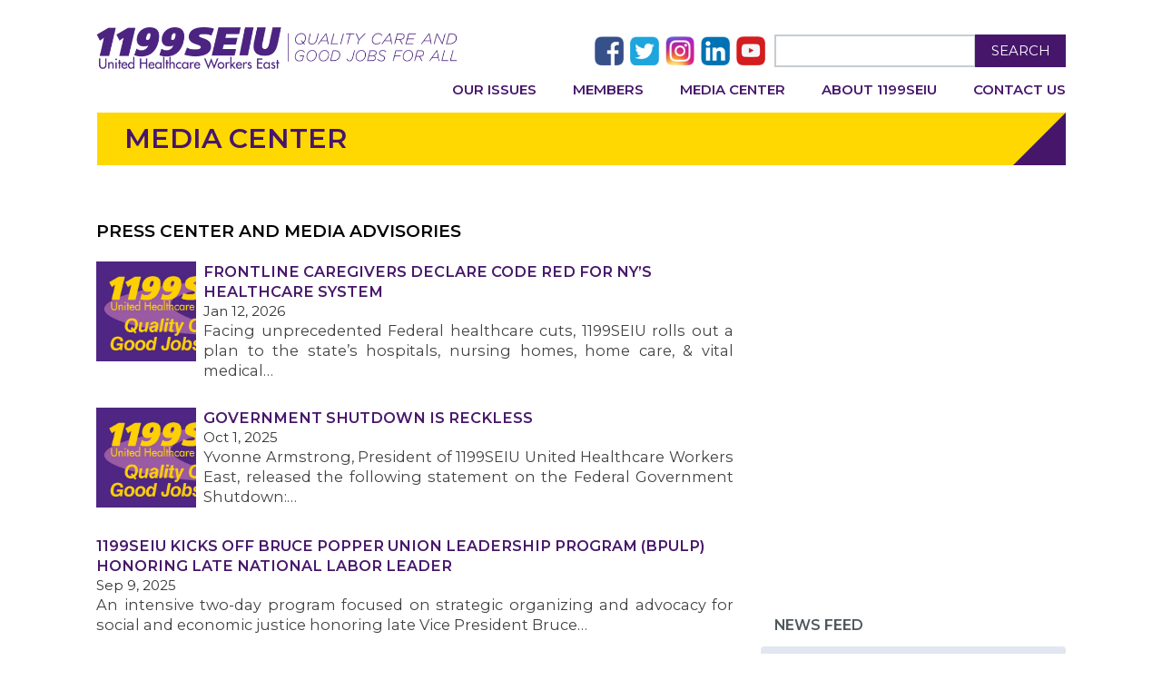

--- FILE ---
content_type: text/html; charset=UTF-8
request_url: https://www.1199seiu.org/media-center?ccm_paging_p_b73999=11&ccm_order_by_b73999=cv.cvDatePublic&ccm_order_by_direction_b73999=desc&ccm_paging_p_b74000=1&ccm_order_by_b74000=cv.cvDatePublic&ccm_order_by_direction_b74000=desc
body_size: 9252
content:
<!DOCTYPE html>
<html lang="en">

    <head>
        <meta
            http-equiv="X-UA-Compatible"
            content="IE=edge"
        >
        <link
            rel="shortcut icon"
            href="/application/themes/elementalnew/images/favicon.ico"
            type="image/x-icon"
        >
        <link
            rel="stylesheet"
            type="text/css"
            href="/application/themes/elementalnew/css/bootstrap-modified.css"
        >
        <link
            href='//fonts.googleapis.com/css?family=Montserrat:400,700,600,500'
            rel='stylesheet'
            type='text/css'
        >
        <link href="/application/files/cache/css/elementalnew/main.css?ts=1704419496" rel="stylesheet" type="text/css" media="all">        
<title>Media Center :: 1199SEIU</title>

<meta http-equiv="content-type" content="text/html; charset=UTF-8"/>
<meta name="robots" content="noindex"/>
<meta name="generator" content="concrete5 - 8.5.4"/>
<link rel="canonical" href="https://www.1199seiu.org/media-center?ccm_paging_p_b73999=11&ccm_order_by_b73999=cv.cvDatePublic&ccm_order_by_direction_b73999=desc&ccm_paging_p_b74000=1&ccm_order_by_b74000=cv.cvDatePublic&ccm_order_by_direction_b74000=desc">
<script type="text/javascript">
    var CCM_DISPATCHER_FILENAME = "/index.php";
    var CCM_CID = 221;
    var CCM_EDIT_MODE = false;
    var CCM_ARRANGE_MODE = false;
    var CCM_IMAGE_PATH = "/updates/concrete5-8.5.4/concrete/images";
    var CCM_TOOLS_PATH = "/index.php/tools/required";
    var CCM_APPLICATION_URL = "https://www.1199seiu.org";
    var CCM_REL = "";
    var CCM_ACTIVE_LOCALE = "en_US";
</script>

<link href="/updates/concrete5-8.5.4/concrete/css/font-awesome.css?ccm_nocache=d846f33d9148b37e63b22ff9a7339155be77a7f9" rel="stylesheet" type="text/css" media="all">
<script type="text/javascript" src="/updates/concrete5-8.5.4/concrete/js/jquery.js?ccm_nocache=d846f33d9148b37e63b22ff9a7339155be77a7f9"></script>
<!--[if lt IE 9]><script type="text/javascript" src="/updates/concrete5-8.5.4/concrete/js/ie/html5-shiv.js?ccm_nocache=d846f33d9148b37e63b22ff9a7339155be77a7f9"></script><![endif]-->
<!--[if lt IE 9]><script type="text/javascript" src="/updates/concrete5-8.5.4/concrete/js/ie/respond.js?ccm_nocache=d846f33d9148b37e63b22ff9a7339155be77a7f9"></script><![endif]-->

                        
<!-- Google tag (gtag.js) -->
<script async src="https://www.googletagmanager.com/gtag/js?id=G-PCLJ7YK3F8"></script>
<script>
  window.dataLayer = window.dataLayer || [];
  function gtag(){dataLayer.push(arguments);}
  gtag('js', new Date());

  gtag('config', 'G-PCLJ7YK3F8');
</script>
                                <meta
            name="viewport"
            content="width=device-width, initial-scale=1.0"
        >

        <!-- Open Graph -->
        <!-- This is facebooks default app ID, it stops facebook showing errors in the debugger below -->
        <meta
            property="fb:app_id"
            content="966242223397117"
        />
        <meta
            property="og:site_name"
            content="1199SEIU"
        />
        <meta
            property="og:title"
            content="Media Center"
        />
        <meta
            property="og:type"
            content="website"
        />
        <meta
            property="og:description"
            content=""
        />
        <meta
            property="og:url"
            content="https://www.1199seiu.org/media-center"
        />

        <meta
            name="twitter:card"
            content="summary"
        />
        <meta
            name="twitter:title"
            content="1199SEIU"
        />
        <meta
            name="twitter:type"
            content="website"
        />
        <meta
            name="twitter:description"
            content=""
        />
        <meta
            name="twitter:url"
            content="https://www.1199seiu.org/media-center"
        />
        <!-- Set the social share image. -->
                <meta
            property="og:image"
            content="https://www.1199seiu.org/application/files/6416/6101/5441/1199_Logo-Purple-QCGJ.jpg"
        />
        <meta
            name="twitter:image"
            content="https://www.1199seiu.org/application/files/6416/6101/5441/1199_Logo-Purple-QCGJ.jpg"
        />
                <script>
        if (navigator.userAgent.match(/IEMobile\/10\.0/)) {
            var msViewportStyle = document.createElement('style')
            msViewportStyle.appendChild(
                document.createTextNode(
                    '@-ms-viewport{width:auto!important}'
                )
            )
            document.querySelector('head').appendChild(msViewportStyle)
        }
        </script>
        <link
            rel="stylesheet"
            type="text/css"
            href="/application/themes/elementalnew/css/main.css"
        >
        <link
            rel="stylesheet"
            type="text/css"
            href="/application/themes/elementalnew/css/home-2019.css"
        >
        <link
            rel="stylesheet"
            type="text/css"
            href="/application/themes/elementalnew/css/responsive.css"
        >
    </head>

    <body id="media-center">
        <div class="ccm-page ccm-page-id-221 page-type-page page-template-right-sidebar">
<header>
  <div class="container">
    <div class="row">
  		<div class="headerbx">
  			<div class="col-sm-4 col-md-6 col-lg-6 col-xs-12 header-logo">
  				<div class="headerlftbx">
  					 <div class="logobx" style="float:left;">
                     <a href="/">
                        <picture>
                           <img src="/application/files/thumbnails/small/5714/7991/9658/LogoLockupWebColor.jpg" alt="" class="ccm-image-block img-responsive bID-68621">
                        </picture>
                    </a>
  					</div>
  					<div class="mobile-nav">
  						<a href="javascript:void(0)" class="mobile-menu">
  							<span></span>
  							<span></span>
  							<span></span>
  						</a>
  					</div>
  				</div>
  			</div>
           <div class="col-sm-8 col-md-6 col-lg-6 col-xs-12 header-social">
     			<div class="headerrgtbx">
        			<div class="socialdskbx">
                    <ul style="margin-bottom: 0px">
                       <li><a href="https://www.facebook.com/1199seiu?ref=hl" target="_blank">
                          <img width=32 height=32 alt="" id="image-marker" src="/application/themes/elementalnew/images/fac-img.png"> </a></li>
                       <li><a href="https://twitter.com/1199SEIU" target="_blank">
                          <img width=32 height=32 alt="" id="image-marker" src="/application/themes/elementalnew/images/twi-img.png"> </a></li>
                       <li><a href="https://www.instagram.com/1199seiu/" target="_blank">
                          <img width=32 height=32 alt="" id="image-marker" src="/application/themes/elementalnew/images/insta-img.png"></a></li>
                       <li><a href="https://www.linkedin.com/company/34465" target="_blank">
                          <img width=32 height=32 alt="" id="image-marker" src="/application/themes/elementalnew/images/link-img.png"> </a></li>
                       <li><a href="https://www.youtube.com/user/1199SEIUvideos" target="_blank">
                          <img width=32 height=32 alt="" id="image-marker" src="/application/themes/elementalnew/images/you-img.png"></a></li>
                    </ul>
                 </div>

        			<div class="saerchdskbx">
        				<div class="inscrhbxs">
        					<form id="searchform" action="/search" method="get">
        						<input name="q" type="text" id="s" class="s ccm-search-block-text" value="">
        						<button type="submit" id="searchsubmit">Search</button>
        					</form>
        				</div>
        			</div>

     			</div>
  			</div>
  		<div class="clearfix"></div>
  		  <div class="col-sm-12 col-xs-12 menubxs">
            <ul class="nav">
	<li class="has-sub-menu">
		<a
			href="/"
			target="_self"
			class="mobile-sub-menu-activate"
		>Our Issues</a>
		<ul>
			<li class="">
				<a
					href="/action"
					target="_self"
					class=""
				>Current Campaigns</a>
			</li>
			<li>
				<a
					href="/politicalaction"
					target="_self"
					class=""
				>Political Action Center</a>
			</li>
			<li>
				<a
					href="/issues"
					target="_self"
					class=""
					style="pointer-events: auto; cursor: pointer;"
				>Our Platform</a>
			</li>
		</ul>
	</li>
	<li class="has-sub-menu">
		<a
			href="/"
			target="_self"
			class="mobile-sub-menu-activate"
		>Members</a>
		<ul>
			<li>
				<a
					href="/states"
					target="_self"
					class=""
				>Around Our Regions</a>
			</li>
			<li class="">
				<a
					href="/education"
					target="_self"
					class=""
				>Education</a>
			</li>
			<li class="">
				<a
					href="/delegates"
					target="_self"
					class=""
				>Delegates</a>
			</li>
			<li class="">
				<a
					href="/retirees"
					target="_self"
					class=""
				>Retirees</a>
			</li>
			<li class="">
				<a
					href="/caucus"
					target="_self"
					class=""
				>Caucuses</a>
			</li>
			<li class="">
				<a
					href="/contracts"
					target="_self"
					class=""
				>Contracts</a>
			</li>
			<li>
				<a href="/updateinfo" target="_self" class="">Update Your Info</a>
			</li>
		</ul>
	</li>
	<li class="">
		<a
			href="/media-center"
			target="_self"
			class=""
		>Media Center</a>
	</li>
	<li class="">
		<a
			href="/about"
			target="_self"
			class=""
		>About 1199SEIU</a>
	</li>
	<li class="">
		<a
			href="/contact"
			target="_self"
			class=""
		>Contact Us</a>
	</li>
</ul>  		     		  </div>
      </div>
    </div>
  </div>
</header>


<div class="fulltitlebx">
	<div class="lfttitlbx">
		<h1>
         Media Center      </h1>
	</div>
	<div class="rgttitlbx">
		<img src="/application/themes/elementalnew/images/back-imgbx.png" alt="">
	</div>
	<div class="clearfix"></div>
</div>

<main class="insfullpgbx">
    <div class="container">
        <div class="row" style="margin-bottom: 20px">
            <div class="col-sm-12 col-content">
               <div class="lft_colcontent">
      			   <div class="blgpstbx">
                     <div class="jumbotron">
                                              </div>
      				</div>
      			</div>
            </div>
        </div>
        <div class="row">
            <div class="col-sm-8 col-content">
               <div class="lft_colcontent">
					<div class="blgpstbx">
					

    <h3 style="color: black;">Press Center and Media Advisories</h3>



    

<div class="ccm-block-page-list-wrapper">

    
    
    <div class="ccm-block-page-list-pages">

    
        <div class="ccm-block-page-list-page-entry-horizontal">

                    <div class="ccm-block-page-list-page-entry-thumbnail">
                <picture><!--[if IE 9]><video style='display: none;'><![endif]--><source srcset="/application/files/thumbnails/large/6416/6101/5441/1199_Logo-Purple-QCGJ.jpg" media="(min-width: 900px)"><source srcset="/application/files/thumbnails/medium/6416/6101/5441/1199_Logo-Purple-QCGJ.jpg" media="(min-width: 768px)"><source srcset="/application/files/thumbnails/small/6416/6101/5441/1199_Logo-Purple-QCGJ.jpg"><!--[if IE 9]></video><![endif]--><img src="/application/files/thumbnails/small/6416/6101/5441/1199_Logo-Purple-QCGJ.jpg" alt="#" class="img-responsive"></picture>            </div>
        
                    <div class="ccm-block-page-list-page-entry-text">

                                <div class="ccm-block-page-list-title">
                                            <a href="https://www.1199seiu.org/media-center/frontline-caregivers-declare-code-red-nys-healthcare-system" target="_self">Frontline Caregivers Declare Code Red for NY&rsquo;s Healthcare System</a>
                                    </div>
                
                                    <div class="ccm-block-page-list-date">Jan 12, 2026</div>
                
                                    <div class="ccm-block-page-list-description">
                        Facing unprecedented Federal healthcare cuts, 1199SEIU rolls out a plan to the state&rsquo;s hospitals, nursing homes, home care, &amp; vital medical&hellip;                    </div>
                
                
                </div>
                </div>

	
        <div class="ccm-block-page-list-page-entry-horizontal">

                    <div class="ccm-block-page-list-page-entry-thumbnail">
                <picture><!--[if IE 9]><video style='display: none;'><![endif]--><source srcset="/application/files/thumbnails/large/6416/6101/5441/1199_Logo-Purple-QCGJ.jpg" media="(min-width: 900px)"><source srcset="/application/files/thumbnails/medium/6416/6101/5441/1199_Logo-Purple-QCGJ.jpg" media="(min-width: 768px)"><source srcset="/application/files/thumbnails/small/6416/6101/5441/1199_Logo-Purple-QCGJ.jpg"><!--[if IE 9]></video><![endif]--><img src="/application/files/thumbnails/small/6416/6101/5441/1199_Logo-Purple-QCGJ.jpg" alt="#" class="img-responsive"></picture>            </div>
        
                    <div class="ccm-block-page-list-page-entry-text">

                                <div class="ccm-block-page-list-title">
                                            <a href="https://www.1199seiu.org/media-center/government-shutdown-reckless" target="_self">Government Shutdown is Reckless</a>
                                    </div>
                
                                    <div class="ccm-block-page-list-date">Oct 1, 2025</div>
                
                                    <div class="ccm-block-page-list-description">
                        Yvonne Armstrong, President of 1199SEIU United Healthcare Workers East, released the following statement on the Federal Government Shutdown:&hellip;                    </div>
                
                
                </div>
                </div>

	
        <div class="ccm-block-page-list-page-entry">

        
                    <div class="ccm-block-page-list-page-entry-text">

                                <div class="ccm-block-page-list-title">
                                            <a href="https://www.1199seiu.org/media-center/1199seiu-kicks-bruce-popper-union-leadership-program-bpulp-honoring-late-national-labor-leader" target="_self">1199SEIU Kicks Off Bruce Popper Union Leadership Program (BPULP) Honoring Late National Labor Leader</a>
                                    </div>
                
                                    <div class="ccm-block-page-list-date">Sep 9, 2025</div>
                
                                    <div class="ccm-block-page-list-description">
                        An intensive two-day program focused on strategic organizing and advocacy for social and economic justice honoring late Vice President Bruce&hellip;                    </div>
                
                
                </div>
                </div>

	
        <div class="ccm-block-page-list-page-entry">

        
                    <div class="ccm-block-page-list-page-entry-text">

                                <div class="ccm-block-page-list-title">
                                            <a href="https://www.1199seiu.org/media-center/healthcare-workers-and-union-leaders-react-nys-department-healths-abrupt-approval-close-absolut-care-westfield" target="_self">HEALTHCARE WORKERS AND UNION LEADERS REACT TO NYS DEPARTMENT OF HEALTH&rsquo;S ABRUPT APPROVAL TO CLOSE ABSOLUT CARE OF WESTFIELD</a>
                                    </div>
                
                                    <div class="ccm-block-page-list-date">Aug 26, 2025</div>
                
                                    <div class="ccm-block-page-list-description">
                        Upstate, NY - 1199SEIU was notified by New York State Department of Health and Living Legends/McGuire[1] management group that Absolut Care&hellip;                    </div>
                
                
                </div>
                </div>

	
        <div class="ccm-block-page-list-page-entry">

        
                    <div class="ccm-block-page-list-page-entry-text">

                                <div class="ccm-block-page-list-title">
                                            <a href="https://www.1199seiu.org/media-center/1199seiu-and-cwa-hospital-workers-vote-ratify-3-year-contract-kaleida-health-includes-enforcement-staffing-ratios-competitive-be" target="_self">1199SEIU and CWA Hospital Workers Vote To Ratify 3-Year Contract With Kaleida Health That Includes Enforcement of Staffing Ratios, Competitive Benefits, and Wages To Help Recruitment &amp; Retention</a>
                                    </div>
                
                                    <div class="ccm-block-page-list-date">Jul 25, 2025</div>
                
                                    <div class="ccm-block-page-list-description">
                        In addition to NYS Clinical Staffing Law, Hospital Workers Secured Staffing Enforcement Language Tied To Possible Financial Fines                    </div>
                
                
                </div>
                </div>

	
        <div class="ccm-block-page-list-page-entry">

        
                    <div class="ccm-block-page-list-page-entry-text">

                                <div class="ccm-block-page-list-title">
                                            <a href="https://www.1199seiu.org/media-center/1199seiu-endorses-zohran-mamdani" target="_self">1199SEIU Endorses Zohran Mamdani</a>
                                    </div>
                
                                    <div class="ccm-block-page-list-date">Jul 18, 2025</div>
                
                                    <div class="ccm-block-page-list-description">
                        1199SEIU endorsed Zohran Mamdani for Mayor of New York City.                    </div>
                
                
                </div>
                </div>

	    </div>

    
</div><!-- end .ccm-block-page-list -->

    <div class="ccm-pagination-wrapper"><ul class="pagination"><li class="prev disabled"><span>&larr; Previous</span></li><li class="active"><span>1 <span class="sr-only">(current)</span></span></li><li><a href="/media-center?ccm_paging_p_b73999=11&amp;ccm_order_by_b73999=cv.cvDatePublic&amp;ccm_order_by_direction_b73999=desc&amp;ccm_paging_p_b74000=1&amp;ccm_order_by_b74000=cv.cvDatePublic&amp;ccm_order_by_direction_b74000=desc&amp;ccm_paging_p_b80653=2&amp;ccm_order_by_b80653=cv.cvDatePublic&amp;ccm_order_by_direction_b80653=desc">2</a></li><li><a href="/media-center?ccm_paging_p_b73999=11&amp;ccm_order_by_b73999=cv.cvDatePublic&amp;ccm_order_by_direction_b73999=desc&amp;ccm_paging_p_b74000=1&amp;ccm_order_by_b74000=cv.cvDatePublic&amp;ccm_order_by_direction_b74000=desc&amp;ccm_paging_p_b80653=3&amp;ccm_order_by_b80653=cv.cvDatePublic&amp;ccm_order_by_direction_b80653=desc">3</a></li><li><a href="/media-center?ccm_paging_p_b73999=11&amp;ccm_order_by_b73999=cv.cvDatePublic&amp;ccm_order_by_direction_b73999=desc&amp;ccm_paging_p_b74000=1&amp;ccm_order_by_b74000=cv.cvDatePublic&amp;ccm_order_by_direction_b74000=desc&amp;ccm_paging_p_b80653=4&amp;ccm_order_by_b80653=cv.cvDatePublic&amp;ccm_order_by_direction_b80653=desc">4</a></li><li><a href="/media-center?ccm_paging_p_b73999=11&amp;ccm_order_by_b73999=cv.cvDatePublic&amp;ccm_order_by_direction_b73999=desc&amp;ccm_paging_p_b74000=1&amp;ccm_order_by_b74000=cv.cvDatePublic&amp;ccm_order_by_direction_b74000=desc&amp;ccm_paging_p_b80653=5&amp;ccm_order_by_b80653=cv.cvDatePublic&amp;ccm_order_by_direction_b80653=desc">5</a></li><li><a href="/media-center?ccm_paging_p_b73999=11&amp;ccm_order_by_b73999=cv.cvDatePublic&amp;ccm_order_by_direction_b73999=desc&amp;ccm_paging_p_b74000=1&amp;ccm_order_by_b74000=cv.cvDatePublic&amp;ccm_order_by_direction_b74000=desc&amp;ccm_paging_p_b80653=6&amp;ccm_order_by_b80653=cv.cvDatePublic&amp;ccm_order_by_direction_b80653=desc">6</a></li><li><a href="/media-center?ccm_paging_p_b73999=11&amp;ccm_order_by_b73999=cv.cvDatePublic&amp;ccm_order_by_direction_b73999=desc&amp;ccm_paging_p_b74000=1&amp;ccm_order_by_b74000=cv.cvDatePublic&amp;ccm_order_by_direction_b74000=desc&amp;ccm_paging_p_b80653=7&amp;ccm_order_by_b80653=cv.cvDatePublic&amp;ccm_order_by_direction_b80653=desc">7</a></li><li class="disabled"><span>&hellip;</span></li><li><a href="/media-center?ccm_paging_p_b73999=11&amp;ccm_order_by_b73999=cv.cvDatePublic&amp;ccm_order_by_direction_b73999=desc&amp;ccm_paging_p_b74000=1&amp;ccm_order_by_b74000=cv.cvDatePublic&amp;ccm_order_by_direction_b74000=desc&amp;ccm_paging_p_b80653=103&amp;ccm_order_by_b80653=cv.cvDatePublic&amp;ccm_order_by_direction_b80653=desc">103</a></li><li class="next"><a href="/media-center?ccm_paging_p_b73999=11&amp;ccm_order_by_b73999=cv.cvDatePublic&amp;ccm_order_by_direction_b73999=desc&amp;ccm_paging_p_b74000=1&amp;ccm_order_by_b74000=cv.cvDatePublic&amp;ccm_order_by_direction_b74000=desc&amp;ccm_paging_p_b80653=2&amp;ccm_order_by_b80653=cv.cvDatePublic&amp;ccm_order_by_direction_b80653=desc" rel="next">Next &rarr;</a></li></ul></div>

                    </div>
                </div>
            </div>
            <div class=" col-sm-4 col-sidebar">
               <div class="rgt_colcontent">
					

    <div id="wufoo-zj1qa6c0a79xtu">
Fill out my <a href="https://1199seiu.wufoo.com/forms/zj1qa6c0a79xtu">online form</a>.
</div>
<script type="text/javascript">var zj1qa6c0a79xtu;(function(d, t) {
var s = d.createElement(t), options = {
'userName':'1199seiu',
'formHash':'zj1qa6c0a79xtu',
'autoResize':true,
'height':'419',
'async':true,
'host':'wufoo.com',
'header':'show',
'ssl':true};
s.src = ('https:' == d.location.protocol ? 'https://' : 'http://') + 'www.wufoo.com/scripts/embed/form.js';
s.onload = s.onreadystatechange = function() {
var rs = this.readyState; if (rs) if (rs != 'complete') if (rs != 'loaded') return;
try { zj1qa6c0a79xtu = new WufooForm();zj1qa6c0a79xtu.initialize(options);zj1qa6c0a79xtu.display(); } catch (e) {}};
var scr = d.getElementsByTagName(t)[0], par = scr.parentNode; par.insertBefore(s, scr);
})(document, 'script');</script>


<h4 style="margin: 12px 15px; text-transform: uppercase">News Feed</h4>
<div class="nwscntbxs max-height-500px" tabindex=0 style="display: none; ; ">
   
<ul id="news-feed" data-infinite-scroll='{
   "path": "/get-news?ccm_paging_p={{#}}",
   "append": ".news-feed-item",
   "history": false,
   "elementScroll": ".nwscntbxs",
   "hideNav": ".nwscntbxs .pagination"
}'
tabindex=0
class="list-group">
					  	<li class="news-feed-item list-group-item news-feed-item-text" data-page-id="181519" data-page-path="https://www.1199seiu.org/maryland_dc/2026-maryland-state-legislative-priorities">
            <div class="news_entry">
                                 <a href="https://www.1199seiu.org/maryland_dc/2026-maryland-state-legislative-priorities">
      				  	<figure class=thumbnail>
      					  	<img src="https://www.1199seiu.org/application/files/1815/2003/5411/text-img.png" alt="">
      				  	</figure>
                  </a>
                              Our 2026 Maryland State legislative priorities are not only focused on improving the working conditions of our members, but also improving the lives of their families, and the communities in which they live.               <strong><a href="https://www.1199seiu.org/maryland_dc/2026-maryland-state-legislative-priorities">Read More</a></strong>
               <small> </small>
            </div>
		  	</li>
				  	<li class="news-feed-item list-group-item news-feed-item-text" data-page-id="181515" data-page-path="https://www.1199seiu.org/florida/nurses-furious-over-big-ugly-bill-diminishing-nursing-status-among-widespread-damage-healthcare-system">
            <div class="news_entry">
                                 <a href="https://www.1199seiu.org/florida/nurses-furious-over-big-ugly-bill-diminishing-nursing-status-among-widespread-damage-healthcare-system">
      				  	<figure class=thumbnail>
      					  	<img src="https://www.1199seiu.org/application/files/1815/2003/5411/text-img.png" alt="">
      				  	</figure>
                  </a>
                              Nurses ‘Furious’ Over Big Ugly Bill Diminishing Nursing Status,
Among Widespread Damage To Healthcare System
               <strong><a href="https://www.1199seiu.org/florida/nurses-furious-over-big-ugly-bill-diminishing-nursing-status-among-widespread-damage-healthcare-system">Read More</a></strong>
               <small> </small>
            </div>
		  	</li>
				  	<li class="news-feed-item list-group-item news-feed-item-text" data-page-id="181513" data-page-path="https://www.1199seiu.org/florida/across-florida-facilities-union-nurses-score-victories">
            <div class="news_entry">
                                 <a href="https://www.1199seiu.org/florida/across-florida-facilities-union-nurses-score-victories">
      				  	<figure class=thumbnail>
      					  	<img src="https://www.1199seiu.org/application/files/1815/2003/5411/text-img.png" alt="">
      				  	</figure>
                  </a>
                              Across Florida Facilities, Union Nurses Score Victories               <strong><a href="https://www.1199seiu.org/florida/across-florida-facilities-union-nurses-score-victories">Read More</a></strong>
               <small> </small>
            </div>
		  	</li>
				  	<li class="news-feed-item list-group-item news-feed-item-text" data-page-id="181510" data-page-path="https://www.1199seiu.org/florida/nurse-newsletter-oct-info-session">
            <div class="news_entry">
                                 <a href="https://www.1199seiu.org/florida/nurse-newsletter-oct-info-session">
      				  	<figure class=thumbnail>
      					  	<img src="https://www.1199seiu.org/application/files/1815/2003/5411/text-img.png" alt="">
      				  	</figure>
                  </a>
                              Learning Sessions Kick Off Revamped Nurse Council Focused on Nursing’s Biggest Challenges               <strong><a href="https://www.1199seiu.org/florida/nurse-newsletter-oct-info-session">Read More</a></strong>
               <small> </small>
            </div>
		  	</li>
				  	<li class="news-feed-item list-group-item news-feed-item-text" data-page-id="181509" data-page-path="https://www.1199seiu.org/florida/nurse-newsletter-miami-nurse-leader-martha-wydra-earns-prestigious-honors-stands-community-members-domestic-abuse-survivors">
            <div class="news_entry">
                                 <a href="https://www.1199seiu.org/florida/nurse-newsletter-miami-nurse-leader-martha-wydra-earns-prestigious-honors-stands-community-members-domestic-abuse-survivors">
      				  	<figure class=thumbnail>
      					  	<img src="https://www.1199seiu.org/application/files/1815/2003/5411/text-img.png" alt="">
      				  	</figure>
                  </a>
                              Critical care nurse Martha Wydra is a comprehensive leader, standing up and speaking out for her fellow 1199SEIU members, coworkers, patients and community.               <strong><a href="https://www.1199seiu.org/florida/nurse-newsletter-miami-nurse-leader-martha-wydra-earns-prestigious-honors-stands-community-members-domestic-abuse-survivors">Read More</a></strong>
               <small> </small>
            </div>
		  	</li>
				  	<li class="news-feed-item list-group-item news-feed-item-text" data-page-id="181508" data-page-path="https://www.1199seiu.org/florida/uhealth-tower-nurse-named-spokesperson-year">
            <div class="news_entry">
                                 <a href="https://www.1199seiu.org/florida/uhealth-tower-nurse-named-spokesperson-year">
      				  	<figure class=thumbnail>
      					  	<img src="https://www.1199seiu.org/application/files/1815/2003/5411/text-img.png" alt="">
      				  	</figure>
                  </a>
                              At 2025 1199SEIU Florida Delegate Assembly               <strong><a href="https://www.1199seiu.org/florida/uhealth-tower-nurse-named-spokesperson-year">Read More</a></strong>
               <small> </small>
            </div>
		  	</li>
				  	<li class="news-feed-item list-group-item news-feed-item-text" data-page-id="181516" data-page-path="https://www.1199seiu.org/media-center/frontline-caregivers-declare-code-red-nys-healthcare-system">
            <div class="news_entry">
                                 <a href="https://www.1199seiu.org/media-center/frontline-caregivers-declare-code-red-nys-healthcare-system">
      				  	<figure class=thumbnail>
      					  	<img src="https://www.1199seiu.org/application/files/1815/2003/5411/text-img.png" alt="">
      				  	</figure>
                  </a>
                              Facing unprecedented Federal healthcare cuts, 1199SEIU rolls out a plan to the state’s hospitals, nursing homes, home care, & vital medical services.               <strong><a href="https://www.1199seiu.org/media-center/frontline-caregivers-declare-code-red-nys-healthcare-system">Read More</a></strong>
               <small> </small>
            </div>
		  	</li>
				  	<li class="news-feed-item list-group-item news-feed-item-text" data-page-id="181507" data-page-path="https://www.1199seiu.org/media-center/nysna-statement-yvonne-armstrong-president-1199seiu-united-healthcare-workers-east">
            <div class="news_entry">
                                 <a href="https://www.1199seiu.org/media-center/nysna-statement-yvonne-armstrong-president-1199seiu-united-healthcare-workers-east">
      				  	<figure class=thumbnail>
      					  	<img src="https://www.1199seiu.org/application/files/1815/2003/5411/text-img.png" alt="">
      				  	</figure>
                  </a>
                                             <strong><a href="https://www.1199seiu.org/media-center/nysna-statement-yvonne-armstrong-president-1199seiu-united-healthcare-workers-east">Read More</a></strong>
               <small> </small>
            </div>
		  	</li>
				  	<li class="news-feed-item list-group-item news-feed-item-text" data-page-id="181486" data-page-path="https://www.1199seiu.org/magazine/member-leadership-action">
            <div class="news_entry">
                                 <a href="https://www.1199seiu.org/magazine/member-leadership-action">
      				  	<figure class=thumbnail>
      					  	<img src="https://www.1199seiu.org/application/files/1815/2003/5411/text-img.png" alt="">
      				  	</figure>
                  </a>
                              We’re gearing up for the Medicaid fightback in 2026. Everywhere, we must call attention to the fact that protecting access to healthcare is not a partisan issue: it is supported by overwhelming majorities of Democratic and Republican voters alike.               <strong><a href="https://www.1199seiu.org/magazine/member-leadership-action">Read More</a></strong>
               <small> </small>
            </div>
		  	</li>
				  	<li class="news-feed-item list-group-item news-feed-item-text" data-page-id="181504" data-page-path="https://www.1199seiu.org/magazine/our-delegates-ida-davis">
            <div class="news_entry">
                                 <a href="https://www.1199seiu.org/magazine/our-delegates-ida-davis">
      				  	<figure class=thumbnail>
      					  	<img src="https://www.1199seiu.org/application/files/1815/2003/5411/text-img.png" alt="">
      				  	</figure>
                  </a>
                              As a passionate advocate for both members’ rights and quality patient care, Ida Davis believes political action is crucial to improving the lives of working people.               <strong><a href="https://www.1199seiu.org/magazine/our-delegates-ida-davis">Read More</a></strong>
               <small> </small>
            </div>
		  	</li>
				  	<li class="news-feed-item list-group-item news-feed-item-text" data-page-id="181503" data-page-path="https://www.1199seiu.org/magazine/work-we-do-menorah-nursing-home-and-rehab">
            <div class="news_entry">
                                 <a href="https://www.1199seiu.org/magazine/work-we-do-menorah-nursing-home-and-rehab">
      				  	<figure class=thumbnail>
      					  	<img src="https://www.1199seiu.org/application/files/1815/2003/5411/text-img.png" alt="">
      				  	</figure>
                  </a>
                              Members who work at the MJHS Menorah Center for Rehabilitation and Nursing Care on the southern tip of Brooklyn tend to stay for many years. With a contract negotiated through the League of Voluntary Hospitals and Homes, 1199 members benefit from labor-management collaboration, as well as fair wages and working conditions.               <strong><a href="https://www.1199seiu.org/magazine/work-we-do-menorah-nursing-home-and-rehab">Read More</a></strong>
               <small> </small>
            </div>
		  	</li>
				  	<li class="news-feed-item list-group-item news-feed-item-text" data-page-id="181500" data-page-path="https://www.1199seiu.org/magazine/1199ers-bring-jamaica-relief">
            <div class="news_entry">
                                 <a href="https://www.1199seiu.org/magazine/1199ers-bring-jamaica-relief">
      				  	<figure class=thumbnail>
      					  	<img src="https://www.1199seiu.org/application/files/1815/2003/5411/text-img.png" alt="">
      				  	</figure>
                  </a>
                              When Hurricane Melissa tore through Jamaica in late October, 1199 members immediately began making plans to help those affected.               <strong><a href="https://www.1199seiu.org/magazine/1199ers-bring-jamaica-relief">Read More</a></strong>
               <small> </small>
            </div>
		  	</li>
				  	<li class="news-feed-item list-group-item news-feed-item-text" data-page-id="181496" data-page-path="https://www.1199seiu.org/magazine/millions-turn-out-no-kings-protests">
            <div class="news_entry">
                                 <a href="https://www.1199seiu.org/magazine/millions-turn-out-no-kings-protests">
      				  	<figure class=thumbnail>
      					  	<img src="https://www.1199seiu.org/application/files/1815/2003/5411/text-img.png" alt="">
      				  	</figure>
                  </a>
                              On October 18, members from the Canadian border to the tip of Florida joined millions of fellow Americans to demand the federal government put families before billionaires and stop the deadly cuts to healthcare in the nationwide No Kings protests.               <strong><a href="https://www.1199seiu.org/magazine/millions-turn-out-no-kings-protests">Read More</a></strong>
               <small> </small>
            </div>
		  	</li>
				  	<li class="news-feed-item list-group-item news-feed-item-text" data-page-id="181493" data-page-path="https://www.1199seiu.org/magazine/hudson-valley-members-unite">
            <div class="news_entry">
                                 <a href="https://www.1199seiu.org/magazine/hudson-valley-members-unite">
      				  	<figure class=thumbnail>
      					  	<img src="https://www.1199seiu.org/application/files/1815/2003/5411/text-img.png" alt="">
      				  	</figure>
                  </a>
                              More than 1,000 members at Vassar Brothers Medical Center in Poughkeepsie and Putnam Hospital in Carmel Hamlet, New York, won new minimum wages, improved shift differentials, as well as across-the-board wage increases and protection from layoffs.               <strong><a href="https://www.1199seiu.org/magazine/hudson-valley-members-unite">Read More</a></strong>
               <small> </small>
            </div>
		  	</li>
				  	<li class="news-feed-item list-group-item news-feed-item-text" data-page-id="181492" data-page-path="https://www.1199seiu.org/magazine/westchester-members-ratify-first-contract">
            <div class="news_entry">
                                 <a href="https://www.1199seiu.org/magazine/westchester-members-ratify-first-contract">
      				  	<figure class=thumbnail>
      					  	<img src="https://www.1199seiu.org/application/files/1815/2003/5411/text-img.png" alt="">
      				  	</figure>
                  </a>
                              On the eve of a planned strike, members at Rockland Pulmonary and Medical Associates agreed their first contract Westchester Medical Center, winning 12 percent raises over the life of the three-year deal.               <strong><a href="https://www.1199seiu.org/magazine/westchester-members-ratify-first-contract">Read More</a></strong>
               <small> </small>
            </div>
		  	</li>
				  	<li class="news-feed-item list-group-item news-feed-item-text" data-page-id="181491" data-page-path="https://www.1199seiu.org/magazine/member-democracy-action">
            <div class="news_entry">
                                 <a href="https://www.1199seiu.org/magazine/member-democracy-action">
      				  	<figure class=thumbnail>
      					  	<img src="https://www.1199seiu.org/application/files/1815/2003/5411/text-img.png" alt="">
      				  	</figure>
                  </a>
                              “With the alarming behavior of the current US President, it is more important than ever to build one voice to fight back.”               <strong><a href="https://www.1199seiu.org/magazine/member-democracy-action">Read More</a></strong>
               <small> </small>
            </div>
		  	</li>
				  	<li class="news-feed-item list-group-item news-feed-item-text" data-page-id="181490" data-page-path="https://www.1199seiu.org/magazine/medicaid-teach">
            <div class="news_entry">
                                 <a href="https://www.1199seiu.org/magazine/medicaid-teach">
      				  	<figure class=thumbnail>
      					  	<img src="https://www.1199seiu.org/application/files/1815/2003/5411/text-img.png" alt="">
      				  	</figure>
                  </a>
                              New York members came together to mobilize resistance to the greatest threat to healthcare in living memory.               <strong><a href="https://www.1199seiu.org/magazine/medicaid-teach">Read More</a></strong>
               <small> </small>
            </div>
		  	</li>
				  	<li class="news-feed-item list-group-item news-feed-item-text" data-page-id="181487" data-page-path="https://www.1199seiu.org/magazine/lets-talk-to-each-other">
            <div class="news_entry">
                                 <a href="https://www.1199seiu.org/magazine/lets-talk-to-each-other">
      				  	<figure class=thumbnail>
      					  	<img src="https://www.1199seiu.org/application/files/1815/2003/5411/text-img.png" alt="">
      				  	</figure>
                  </a>
                              Gabe Fenigsohn is a Delegate at the New York Eye and Ear Infirmary of Mount Sinai, a hospital founded in 1820—the nation’s first specialty hospital.               <strong><a href="https://www.1199seiu.org/magazine/lets-talk-to-each-other">Read More</a></strong>
               <small> </small>
            </div>
		  	</li>
				  	<li class="news-feed-item list-group-item news-feed-item-text" data-page-id="181485" data-page-path="https://www.1199seiu.org/media-center/1199seiu-applauds-gov-hochul-signing-workplace-violence-legislation">
            <div class="news_entry">
                                 <a href="https://www.1199seiu.org/media-center/1199seiu-applauds-gov-hochul-signing-workplace-violence-legislation">
      				  	<figure class=thumbnail>
      					  	<img src="https://www.1199seiu.org/application/files/1815/2003/5411/text-img.png" alt="">
      				  	</figure>
                  </a>
                                             <strong><a href="https://www.1199seiu.org/media-center/1199seiu-applauds-gov-hochul-signing-workplace-violence-legislation">Read More</a></strong>
               <small> </small>
            </div>
		  	</li>
				  	<li class="news-feed-item list-group-item news-feed-item-text" data-page-id="181484" data-page-path="https://www.1199seiu.org/media-center/1199seiu-urges-gov-hochul-expand-mental-health-coverage">
            <div class="news_entry">
                                 <a href="https://www.1199seiu.org/media-center/1199seiu-urges-gov-hochul-expand-mental-health-coverage">
      				  	<figure class=thumbnail>
      					  	<img src="https://www.1199seiu.org/application/files/1815/2003/5411/text-img.png" alt="">
      				  	</figure>
                  </a>
                              Legislation Would Improve Access to Licensed Creative Arts Therapy               <strong><a href="https://www.1199seiu.org/media-center/1199seiu-urges-gov-hochul-expand-mental-health-coverage">Read More</a></strong>
               <small> </small>
            </div>
		  	</li>
			</ul>
<div class="ccm-pagination-wrapper"><ul class="pagination"><li class="prev disabled"><span>&larr; Previous</span></li><li class="active"><span>1 <span class="sr-only">(current)</span></span></li><li><a href="/get-news?ccm_paging_p_b73999=11&amp;ccm_order_by_b73999=cv.cvDatePublic&amp;ccm_order_by_direction_b73999=desc&amp;ccm_paging_p_b74000=1&amp;ccm_order_by_b74000=cv.cvDatePublic&amp;ccm_order_by_direction_b74000=desc&amp;ccm_paging_p=2&amp;ccm_order_by=cv.cvDatePublic&amp;ccm_order_by_direction=desc">2</a></li><li><a href="/get-news?ccm_paging_p_b73999=11&amp;ccm_order_by_b73999=cv.cvDatePublic&amp;ccm_order_by_direction_b73999=desc&amp;ccm_paging_p_b74000=1&amp;ccm_order_by_b74000=cv.cvDatePublic&amp;ccm_order_by_direction_b74000=desc&amp;ccm_paging_p=3&amp;ccm_order_by=cv.cvDatePublic&amp;ccm_order_by_direction=desc">3</a></li><li><a href="/get-news?ccm_paging_p_b73999=11&amp;ccm_order_by_b73999=cv.cvDatePublic&amp;ccm_order_by_direction_b73999=desc&amp;ccm_paging_p_b74000=1&amp;ccm_order_by_b74000=cv.cvDatePublic&amp;ccm_order_by_direction_b74000=desc&amp;ccm_paging_p=4&amp;ccm_order_by=cv.cvDatePublic&amp;ccm_order_by_direction=desc">4</a></li><li><a href="/get-news?ccm_paging_p_b73999=11&amp;ccm_order_by_b73999=cv.cvDatePublic&amp;ccm_order_by_direction_b73999=desc&amp;ccm_paging_p_b74000=1&amp;ccm_order_by_b74000=cv.cvDatePublic&amp;ccm_order_by_direction_b74000=desc&amp;ccm_paging_p=5&amp;ccm_order_by=cv.cvDatePublic&amp;ccm_order_by_direction=desc">5</a></li><li><a href="/get-news?ccm_paging_p_b73999=11&amp;ccm_order_by_b73999=cv.cvDatePublic&amp;ccm_order_by_direction_b73999=desc&amp;ccm_paging_p_b74000=1&amp;ccm_order_by_b74000=cv.cvDatePublic&amp;ccm_order_by_direction_b74000=desc&amp;ccm_paging_p=6&amp;ccm_order_by=cv.cvDatePublic&amp;ccm_order_by_direction=desc">6</a></li><li><a href="/get-news?ccm_paging_p_b73999=11&amp;ccm_order_by_b73999=cv.cvDatePublic&amp;ccm_order_by_direction_b73999=desc&amp;ccm_paging_p_b74000=1&amp;ccm_order_by_b74000=cv.cvDatePublic&amp;ccm_order_by_direction_b74000=desc&amp;ccm_paging_p=7&amp;ccm_order_by=cv.cvDatePublic&amp;ccm_order_by_direction=desc">7</a></li><li class="disabled"><span>&hellip;</span></li><li><a href="/get-news?ccm_paging_p_b73999=11&amp;ccm_order_by_b73999=cv.cvDatePublic&amp;ccm_order_by_direction_b73999=desc&amp;ccm_paging_p_b74000=1&amp;ccm_order_by_b74000=cv.cvDatePublic&amp;ccm_order_by_direction_b74000=desc&amp;ccm_paging_p=50&amp;ccm_order_by=cv.cvDatePublic&amp;ccm_order_by_direction=desc">50</a></li><li class="next"><a href="/get-news?ccm_paging_p_b73999=11&amp;ccm_order_by_b73999=cv.cvDatePublic&amp;ccm_order_by_direction_b73999=desc&amp;ccm_paging_p_b74000=1&amp;ccm_order_by_b74000=cv.cvDatePublic&amp;ccm_order_by_direction_b74000=desc&amp;ccm_paging_p=2&amp;ccm_order_by=cv.cvDatePublic&amp;ccm_order_by_direction=desc" rel="next">Next &rarr;</a></li></ul></div></div>
<script src="https://unpkg.com/infinite-scroll@3/dist/infinite-scroll.pkgd.min.js" defer></script>
<script src="https://cdnjs.cloudflare.com/ajax/libs/jQuery-slimScroll/1.3.8/jquery.slimscroll.js" defer></script>
<script>
$(document).ready(function() {
   let ticker = new ScrollItems({
      container: '.nwscntbxs',
      content: '.nwscntbxs ul li',
      height: '',
      matchHeight: ''
   });
})
</script>
<style>

.nwscntbxs {
   box-sizing: border-box;
   max-height: 100vh;
}
.news-feed-item {
   color: #000;
   border-color: transparent !important;
   transition: background-color 500ms ease-in-out;
}
.news-feed-item-twitter.active {
   color: #000;
   background-color: rgba(29, 161, 242, 0.15);
}

.news-feed-item-facebook.active {
   color: #000;
   background-color: rgba(59, 89, 152, 0.15);
}

.news-feed-item-text.active {
   color: #000;
   background-color: rgba(59, 89, 152, 0.15);
}
</style>
                    <div class="thrdclndrbx thrdclndrbx1">
                                            </div>
			   	</div>
            </div>
        </div>
    </div>
</main>
<script>
   function sortbystate()
   {
      $('#ne').submit();
   }
</script>


<div class="clearfix"></div>
<footer>
  <div class="container-fluid">
    <div class="row">
       <div class="col-sm-12">
                </div>
     </div>
   </div>
   <div class="links">
      <div class="row">
         <div class="col-xs-12 col-md-4">
            <div class="list-group">
               <a class="list-group-item" href="/faq">Have a Question?</a>
               <a class="list-group-item" href="/stayconnected">Stay Connected (Email / Text Sign Up)</a>
               <a class="list-group-item" href="/magazine">Subscribe to 1199 Magazine</a>
            </div>
         </div>
         <div class="col-xs-12 col-md-4">
            <div class="list-group">
               <a class="list-group-item" href="/contact">Office Locations and Numbers</a>
               <a class="list-group-item" href="/1199sitemap">Site Map</a>
               <a class="list-group-item" href="/privacy_policy">Privacy Policy</a>
            </div>
         </div>
         <div class="col-xs-12 col-md-4 social">
            <div class="socialdskbx">
               <ul style="margin-bottom: 0px">
                  <li><a href="https://www.facebook.com/1199seiu?ref=hl" target="_blank">
                     <img width=32 height=32 alt="" id="image-marker" src="/application/themes/elementalnew/images/fac-img.png"> </a></li>
                  <li><a href="https://twitter.com/1199SEIU" target="_blank">
                     <img width=32 height=32 alt="" id="image-marker" src="/application/themes/elementalnew/images/twi-img.png"> </a></li>
                  <li><a href="https://www.instagram.com/1199seiu/" target="_blank">
                     <img width=32 height=32 alt="" id="image-marker" src="/application/themes/elementalnew/images/insta-img.png"></a></li>
                  <li><a href="https://www.linkedin.com/company/34465" target="_blank">
                     <img width=32 height=32 alt="" id="image-marker" src="/application/themes/elementalnew/images/link-img.png"> </a></li>
                  <li><a href="https://www.youtube.com/user/1199SEIUvideos" target="_blank">
                     <img width=32 height=32 alt="" id="image-marker" src="/application/themes/elementalnew/images/you-img.png"></a></li>
               </ul>
            </div>
         </div>
      </div>
   </div>
   <div class="container-fluid">
     <div class="row">
        <div class="col-xs-12 copyright" style="text-transform: uppercase; padding-left: 0; padding-right: 0;">
           Copyright 2026 All Rights Reserved
        </div>
     </div>
   </div>
</footer>


      </div>

   <script type="text/javascript" src="/updates/concrete5-8.5.4/concrete/js/picturefill.js?ccm_nocache=d846f33d9148b37e63b22ff9a7339155be77a7f9"></script>
   <script src="/application/themes/elementalnew/js/custom.js"></script>
   <script src="/application/themes/elementalnew/js/custom-2018.js"></script>
<!-- <script async src="https://www.googletagmanager.com/gtag/js?id=G-PCLJ7YK3F8"></script>
<script>
    window.dataLayer = window.dataLayer || [];
    function gtag(){dataLayer.push(arguments);}
    gtag('js', new Date());

    gtag('config', 'G-PCLJ7YK3F8');
</script> -->
   <!-- Facebook Pixel Code -->
   <script>
      !function(f,b,e,v,n,t,s){if(f.fbq)return;n=f.fbq=function(){n.callMethod?
      n.callMethod.apply(n,arguments):n.queue.push(arguments)};if(!f._fbq)f._fbq=n;
      n.push=n;n.loaded=!0;n.version='2.0';n.queue=[];t=b.createElement(e);t.async=!0;
      t.src=v;s=b.getElementsByTagName(e)[0];s.parentNode.insertBefore(t,s)}(window,
      document,'script','https://connect.facebook.net/en_US/fbevents.js');
      fbq('init', '324782051218233'); // Insert your pixel ID here.
      fbq('track', 'PageView');
   </script>
   <noscript><img height="1" width="1" style="display:none"
   src="https://www.facebook.com/tr?id=324782051218233&ev=PageView&noscript=1"
   /></noscript>
   <!-- DO NOT MODIFY -->
   <!-- End Facebook Pixel Code -->
   </body>
</html>
